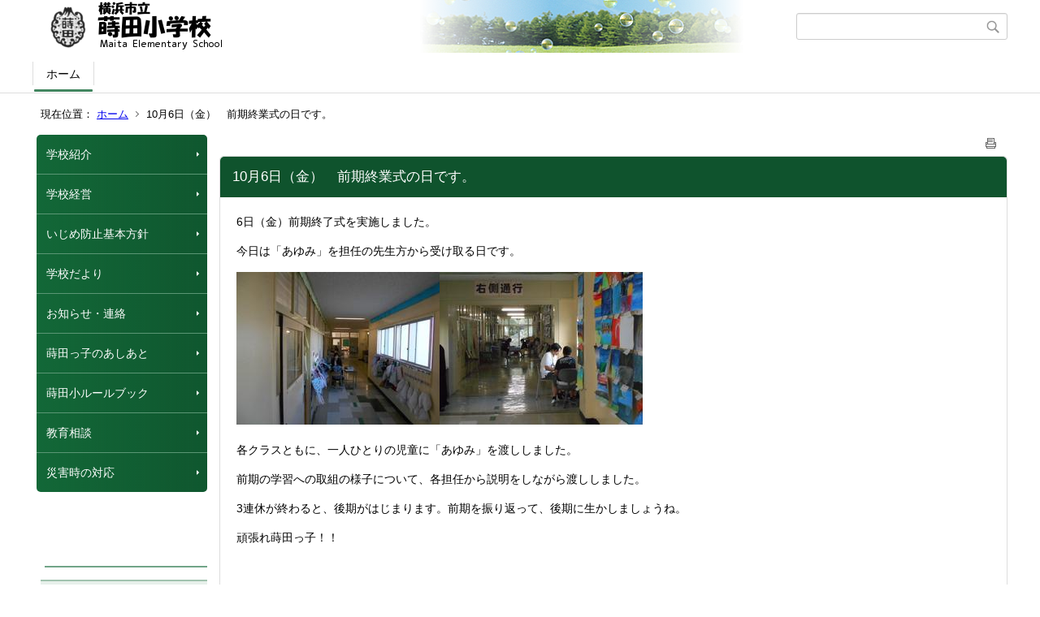

--- FILE ---
content_type: text/html;charset=UTF-8
request_url: https://www.edu.city.yokohama.lg.jp/school/es/maita/index.cfm/1,3153,html
body_size: 11417
content:
<!DOCTYPE html>
<html lang="ja">
<head>

<meta http-equiv="x-ua-compatible" content="IE=edge">
<meta http-equiv="Content-Type" content="text/html; charset=UTF-8">
<meta http-equiv="Content-Script-Type" content="text/javascript">
<meta http-equiv="Content-Style-Type" content="text/css">
<meta name="viewport" content="width=device-width">


<!--[if lt IE 9]>
<script type="text/javascript" src="/school/es/maita/designs/designE_green/html5.js"></script>
<style type="text/css">
article,aside,canvas,details,figcaption,figure,footer,header,hgroup,menu,nav,section,summary {display:block;}
</style>
<![endif]-->

<link id="cssMain" rel="stylesheet" type="text/css" href="/school/es/maita/designs/designE_green/group.css" media="screen,print,projection,tv">

<link rel="shortcut icon" href="/school/es/maita/designs/designE_green/favicon.ico">

<script type="text/javascript" src="/school/es/maita/designs/designE_green/functions.js"></script>

<title>10月6日（金）　前期終業式の日です。 - 蒔田小学校</title>
<meta name="copyright" content="Copyright 2026 蒔田小学校">
<meta name="author" content=" 蒔田小学校">
<meta name="description" content=" ">
<meta name="keywords" content=" ">


	<meta property="og:site_name" content="蒔田小学校">
	<meta property="og:title" content="10月6日（金）　前期終業式の日です。 - 蒔田小学校">
	<meta property="og:description" content=" ">
	
			
			<meta property="og:url" content="https%3A%2F%2Fwww.edu.city.yokohama.lg.jp%2Fschool%2Fes%2Fmaita%2Findex.cfm%2F1%2C3153%2Chtml">
			<meta property="og:type" content="article">
		
	<meta property="og:image" content="https://www.edu.city.yokohama.lg.jp/school/es/maita/images/og_image.png">


<link rel="stylesheet" type="text/css" href="/school/es/maita/images/template/template.css">
<script type="text/javascript" src="/school/es/maita/common/testemail.js"></script>

</head>
<body id="PageBody">

<div class="headerArea">
<header>
	<a name="page_top"><img src="/school/es/maita/images/shim.gif" width="1" height="1" alt="ページの先頭です" title="ページの先頭です" class="voicenavi"></a>
	
	

	
	<div id="SiteTitle">
		<h1 id="TitleArea"><a href="/school/es/maita/index.cfm/1,html" title="ホーム"><img src="/school/es/maita/designs/designE_green/images/logo.png" alt="ホーム" id="TitleImage"></a><span class="invisible">蒔田小学校</span></h1>
					<form action="/school/es/maita/common/search.cfm" method="post" id="SearchForm">
						<input type="hidden" name="csrfToken0" value="C4B105A8652E6BC6E062708E49E2DD1B7F4760DE">
						<input type="hidden" name="HomeSearch" value="yes">
						
						
							<input type="search" maxlength="255" name="Criteria" value="" class="searchInputBox" id="searchInputBox">
						
							<input type="image" name="search" src="/school/es/maita/designs/designE_green/images/search.png" alt="検索" class="searchSubmitImage">
						
					</form>
				
		
		
		
		
	</div>

	
	
			
			<div id="GlobalNavigation">
				
				
				<nav id="globalPrimaryMenu">
					<h2 class="invisible">Group NAV</h2>
					<ul class="globalPrimaryMenu">
					<li class="globalPrimaryMenu" id="grp1"><a href="/school/es/maita/index.cfm/1,html"  class="globalPrimaryMenuSelected" lang="ja">ホーム</a></li> 
					</ul>
				</nav>
				
		
			</div>
		
			
			<div id="BreadCrumbList">
				
				<nav class="BreadCrumbList">
					<h2 class="invisible">BreadCrumb</h2>
					<div id="drillmenuprefix">現在位置：</div> 
					
					<ul>
		
					<li><a href="/school/es/maita/index.cfm/1,html">ホーム</a></li>
				
			<li class="current">10月6日（金）　前期終業式の日です。</li>
		
					</ul>
				</nav>
			</div>
		
</header>
</div>


<div class="MainWrapper">

	
	
			
			<div id="Left">
				
				
			<div id="LocalNavigation">
		
			
			<nav>
				<h2 class="invisible">ホーム</h2> 
			
		<ul class="localPrimaryMenu">
	
						<li class="localPrimaryMenu" id="cat42">
							
								<a href="/school/es/maita/index.cfm/1,0,42,html"  class="categoryMenu">学校紹介</a>
							
						</li>
					
						<li class="localPrimaryMenu" id="cat43">
							
								<a href="/school/es/maita/index.cfm/1,0,43,html"  class="categoryMenu">学校経営</a>
							
						</li>
					
						<li class="localPrimaryMenu" id="cat61">
							
								<a href="/school/es/maita/index.cfm/1,0,61,html"  class="categoryMenu">いじめ防止基本方針</a>
							
						</li>
					
						<li class="localPrimaryMenu" id="cat52">
							
								<a href="/school/es/maita/index.cfm/1,0,52,html"  class="categoryMenu">学校だより</a>
							
						</li>
					
						<li class="localPrimaryMenu" id="cat57">
							
								<a href="/school/es/maita/index.cfm/1,0,57,html"  class="categoryMenu">お知らせ・連絡</a>
							
						</li>
					
						<li class="localPrimaryMenu" id="cat44">
							
								<a href="/school/es/maita/index.cfm/1,0,44,html"  class="categoryMenu">蒔田っ子のあしあと</a>
							
						</li>
					
						<li class="localPrimaryMenu" id="cat58">
							
								<a href="/school/es/maita/index.cfm/1,0,58,html"  class="categoryMenu">蒔田小ルールブック</a>
							
						</li>
					
						<li class="localPrimaryMenu" id="cat55">
							
								<a href="/school/es/maita/index.cfm/1,0,55,html"  class="categoryMenu">教育相談</a>
							
						</li>
					
						<li class="localPrimaryMenu" id="cat45">
							
								<a href="/school/es/maita/index.cfm/1,0,45,html"  class="categoryMenu">災害時の対応</a>
							
						</li>
					
		</ul>
		
		</nav>
		</div> <div id="DynamicLeft"> <p>&nbsp;</p>
<h5 style="text-align: center">&nbsp;</h5>
<h4 style="text-align: center">リンク集</h4>
<p style="text-align: center"><span style="font-size: medium"><a title="横浜市教育委員会" href="http://www.city.yokohama.lg.jp/kyoiku/">横浜市教育委員会</a></span></p>
<p style="text-align: center"><a title="Y・Y NET" href="http://www.edu.city.yokohama.lg.jp/">Y・Y NET</a></p>
<p style="text-align: center"><a href="http://www.kanagawa.jrc.or.jp/"><img alt="日本赤十字社" style="height: 42px; width: 133px" src="/school/es/maita/images/content/1204/bnr_jrc.gif" ></a>&nbsp;</p>
<p style="text-align: center"><a title="空気の見える化プロジェクト" href="http://minnaair.com/blog/yokohama/"><img alt="" src="/school/es/maita/images/content/1204/banner.jpg" ></a></p>
<p style="text-align: center"><span style="font-size: xx-small">横浜市立学校では児童生徒が安心安全に</span></p>
<p style="text-align: center"><span style="font-size: xx-small">過ごすために、空気環境の見える化を通し、</span></p>
<p style="text-align: center"><span style="font-size: xx-small">教室環境の改善を推進しています。</span></p>
<p style="text-align: center">&nbsp;</p>
<p style="text-align: center">&nbsp;</p> 
		</div><!-- /DynamicLeft -->
	
				
			</div>
		
	

	
	<div id="Main">
		
		
		<div class="pageTopOption">
			
			<a href="javascript:msgWindow=window.open('/school/es/maita/handlers/printcontent.cfm?GroupID=1&amp;ContentID=3153&amp;ThisPageURL=https%3A%2F%2Fwww%2Eedu%2Ecity%2Eyokohama%2Elg%2Ejp%2Fschool%2Fes%2Fmaita%2Findex%2Ecfm%2F1%2C3153%2Chtml&amp;EntryCode=3701', 'displayWindow', 'toolbar=no,location=no,directories=no,status=no,menubar=no,scrollbars=yes,resizable=yes,width=650,height=540').focus();" title="印刷 - 10月6日（金）　前期終業式の日です。">
				<img src="/school/es/maita/designs/designE_green/images/print.gif" align="middle" alt="印刷 - 10月6日（金）　前期終業式の日です。" border="0">
				
			</a>
		</div>
	

			
			<div class="content">
					
					<section>
				
				<!-- Title -->
					
					<h2 class="titleOfContent">
						10月6日（金）　前期終業式の日です。 
					</h2>
					
				
				
				
				<div class="contentBodyBox"><div class="contentBody">
					<p>6日（金）前期終了式を実施しました。</p>
<p>今日は「あゆみ」を担任の先生方から受け取る日です。</p>
<p><img src="/school/es/maita/images/content/3153/DSCN1884.JPG" alt="" ><img src="/school/es/maita/images/content/3153/DSCN1887.JPG" alt="" ></p>
<p>各クラスともに、一人ひとりの児童に「あゆみ」を渡ししました。</p>
<p>前期の学習への取組の様子について、各担任から説明をしながら渡ししました。</p>
<p>3連休が終わると、後期がはじまります。前期を振り返って、後期に生かしましょうね。</p>
<p>頑張れ蒔田っ子！！</p>
<p>&nbsp;</p> 
				</div></div>
				
				
						<div class="contentDate">
								
								<span class="contentDatePublished">登録日:&nbsp;<time datetime="2023-10-13">2023年10月13日</time></span> <span class="contentDateSeparater">&nbsp;/&nbsp;</span> <span class="contentDateUpdated">更新日:&nbsp;<time datetime="2023-10-13">2023年10月13日</time></span>
								
						</div>
					
					
					</section>
			</div>
		
<div class="pageBottomOption">
	
			<a href="javascript:msgWindow=window.open('/school/es/maita/handlers/printcontent.cfm?GroupID=1&amp;ContentID=3153&amp;ThisPageURL=https%3A%2F%2Fwww%2Eedu%2Ecity%2Eyokohama%2Elg%2Ejp%2Fschool%2Fes%2Fmaita%2Findex%2Ecfm%2F1%2C3153%2Chtml&amp;EntryCode=9758', 'displayWindow', 'toolbar=no,location=no,directories=no,status=no,menubar=no,scrollbars=yes,resizable=yes,width=650,height=540').focus();" title="印刷 - 10月6日（金）　前期終業式の日です。">
				<img src="/school/es/maita/designs/designE_green/images/print.gif" align="middle" alt="印刷 - 10月6日（金）　前期終業式の日です。" border="0">
				
			</a>
		
</div>



<div class="contextPages">
		
		<div class="contextPagesTitle">
			このカテゴリー内の他のページ
		</div>
		
	<ol class="contextPagesList">
		
					<li>
						
							<a href="/school/es/maita/index.cfm/1,3620,html" >
								1月10日（土）秩父宮ラグビー場でSAFの活動を行いました
							</a>
						
					</li>
				
					<li>
						
							<a href="/school/es/maita/index.cfm/1,3616,html" >
								1月8日（木）書き初めをしました！
							</a>
						
					</li>
				
					<li>
						
							<a href="/school/es/maita/index.cfm/1,3615,html" >
								令和8年　新年がはじまりました。
							</a>
						
					</li>
				
					<li>
						
							<a href="/school/es/maita/index.cfm/1,3613,html" >
								12月17日（水）多文化共生授業　ブラジルのカポエラ
							</a>
						
					</li>
				
					<li>
						
							<a href="/school/es/maita/index.cfm/1,3612,html" >
								12月14日（日）4年生　日産スタジアムでSAFの活動をしました！
							</a>
						
					</li>
				
					<li>
						
							<a href="/school/es/maita/index.cfm/1,3611,html" >
								12月9日（火）3年生縄跳びに挑戦！！
							</a>
						
					</li>
				
					<li>
						
							<a href="/school/es/maita/index.cfm/1,3609,html" >
								12月6日（土）蒔田公園光のプロムナード　個別支援級の八百屋さん出店！！
							</a>
						
					</li>
				
					<li>
						
							<a href="/school/es/maita/index.cfm/1,3608,html" >
								12月3日（水）PTA会長の穂坂さん来校
							</a>
						
					</li>
				
					<li>
						
							<a href="/school/es/maita/index.cfm/1,3606,html" >
								12月1日（月）6年生　選挙フォーラム
							</a>
						
					</li>
				
					<li>
						
							<a href="/school/es/maita/index.cfm/1,3601,html" >
								11月19日（水）南区授業研究会（1年生活科・4年総合科）
							</a>
						
					</li>
				
					<li>
						
							<a href="/school/es/maita/index.cfm/1,3598,html" >
								11月5日（水）1年生秋探し　4年生SAF（持続可能な航空燃料）総合的な学習な時間
							</a>
						
					</li>
				
					<li>
						
							<a href="/school/es/maita/index.cfm/1,3593,html" >
								10月28日（火）7年度どきどきスポーツフェスティバル開催！
							</a>
						
					</li>
				
					<li>
						
							<a href="/school/es/maita/index.cfm/1,3592,html" >
								10月26日（日）4時間目　運動会開会式
							</a>
						
					</li>
				
					<li>
						
							<a href="/school/es/maita/index.cfm/1,3591,html" >
								10月25日（土）本日の運動会は延期します。
							</a>
						
					</li>
				
					<li>
						
							<a href="/school/es/maita/index.cfm/1,3590,html" >
								10月17日（金）運動会全体練習①
							</a>
						
					</li>
				
					<li>
						
							<a href="/school/es/maita/index.cfm/1,3589,html" >
								10月6日（月）円形校舎の工事が終わりました！
							</a>
						
					</li>
				
					<li>
						
							<a href="/school/es/maita/index.cfm/1,3588,html" >
								9月30日（火）5時間目　授業参観
							</a>
						
					</li>
				
					<li>
						
							<a href="/school/es/maita/index.cfm/1,3576,html" >
								9月26日（金）給食試食会をおこないました。
							</a>
						
					</li>
				
					<li>
						
							<a href="/school/es/maita/index.cfm/1,3572,html" >
								9月10日　4年生　JAL整備工場見学
							</a>
						
					</li>
				
					<li>
						
							<a href="/school/es/maita/index.cfm/1,3567,html" >
								9月1日　夏休み明け給食開始　総合防災訓練
							</a>
						
					</li>
				
					<li>
						
							<a href="/school/es/maita/index.cfm/1,3566,html" >
								8月29日（金）　夏休み明け3日目
							</a>
						
					</li>
				
					<li>
						
							<a href="/school/es/maita/index.cfm/1,3564,html" >
								6月28日（土）土曜参観日
							</a>
						
					</li>
				
					<li>
						
							<a href="/school/es/maita/index.cfm/1,3559,html" >
								6月17日（火）5年生　田植えをしました！
							</a>
						
					</li>
				
					<li>
						
							<a href="/school/es/maita/index.cfm/1,3558,html" >
								6月11日（水）校長室にある「古時計」が復活！
							</a>
						
					</li>
				
					<li>
						
							<a href="/school/es/maita/index.cfm/1,3557,html" >
								6月5日（木）4年生ベイスターズ野球教室
							</a>
						
					</li>
				
					<li>
						
							<a href="/school/es/maita/index.cfm/1,3556,html" >
								6月5日（木）4年生ベイスターズ野球教室
							</a>
						
					</li>
				
					<li>
						
							<a href="/school/es/maita/index.cfm/1,3432,html" >
								5月1日（木）1年生を迎える会
							</a>
						
					</li>
				
					<li>
						
							<a href="/school/es/maita/index.cfm/1,3431,html" >
								4月23日（水）4年生　「ティンガティンガ」アート体験
							</a>
						
					</li>
				
					<li>
						
							<a href="/school/es/maita/index.cfm/1,3430,html" >
								4月22日（火）一年生　学校探検
							</a>
						
					</li>
				
					<li>
						
							<a href="/school/es/maita/index.cfm/1,3427,html" >
								3月19日（水）令和6年度　卒業証書授与式
							</a>
						
					</li>
				
					<li>
						
							<a href="/school/es/maita/index.cfm/1,3420,html" >
								2月13日（木）なかよし朝会と今日の給食
							</a>
						
					</li>
				
					<li>
						
							<a href="/school/es/maita/index.cfm/1,3419,html" >
								2月6日（木）朝会と多文化共生授業、学校保健委員会もありました。
							</a>
						
					</li>
				
					<li>
						
							<a href="/school/es/maita/index.cfm/1,3418,html" >
								2月5日（水）今日の給食
							</a>
						
					</li>
				
					<li>
						
							<a href="/school/es/maita/index.cfm/1,3417,html" >
								2月3日（月）きょうの給食
							</a>
						
					</li>
				
					<li>
						
							<a href="/school/es/maita/index.cfm/1,3415,html" >
								1月31日（金）1年生　国語「動物のあかちゃん」
							</a>
						
					</li>
				
					<li>
						
							<a href="/school/es/maita/index.cfm/1,3412,html" >
								1月30日（木）2年生道徳授業「たんじょうび」
							</a>
						
					</li>
				
					<li>
						
							<a href="/school/es/maita/index.cfm/1,3410,html" >
								1月28日（火）今日の給食と、6年1組蒔田の森公園の花壇づくり
							</a>
						
					</li>
				
					<li>
						
							<a href="/school/es/maita/index.cfm/1,3409,html" >
								1月27日（月）今日の給食です。
							</a>
						
					</li>
				
					<li>
						
							<a href="/school/es/maita/index.cfm/1,3407,html" >
								1月22日（水）音楽の授業、絵どうろうづくり（3年生）
							</a>
						
					</li>
				
					<li>
						
							<a href="/school/es/maita/index.cfm/1,3406,html" >
								1月17日（金）1年生　幼保小交流会
							</a>
						
					</li>
				
					<li>
						
							<a href="/school/es/maita/index.cfm/1,3405,html" >
								1月16日（木）朝の集会と今日の給食
							</a>
						
					</li>
				
					<li>
						
							<a href="/school/es/maita/index.cfm/1,3404,html" >
								1月15日（水）個別支援学級　交流会に出発！！
							</a>
						
					</li>
				
					<li>
						
							<a href="/school/es/maita/index.cfm/1,3403,html" >
								1月14日（火）給食の様子と委員会活動
							</a>
						
					</li>
				
					<li>
						
							<a href="/school/es/maita/index.cfm/1,3402,html" >
								1月9日（木）４・６年生書初め　今年初めての給食
							</a>
						
					</li>
				
					<li>
						
							<a href="/school/es/maita/index.cfm/1,3401,html" >
								令和7年1月7日（火）　今年の登校日初日です。
							</a>
						
					</li>
				
					<li>
						
							<a href="/school/es/maita/index.cfm/1,3400,html" >
								12月25日（水）冬休み前の最終登校日
							</a>
						
					</li>
				
					<li>
						
							<a href="/school/es/maita/index.cfm/1,3399,html" >
								12月24日（火）大掃除をしました。
							</a>
						
					</li>
				
					<li>
						
							<a href="/school/es/maita/index.cfm/1,3398,html" >
								12月23日（月）今年最後の給食です。
							</a>
						
					</li>
				
					<li>
						
							<a href="/school/es/maita/index.cfm/1,3397,html" >
								12月20日（金）4年生社会科見学（防災センター）
							</a>
						
					</li>
				
					<li>
						
							<a href="/school/es/maita/index.cfm/1,3396,html" >
								12月12日（木）なかよし集会（なわとび）
							</a>
						
					</li>
				
					<li>
						
							<a href="/school/es/maita/index.cfm/1,3395,html" >
								12月11日（水）きょうの給食と銀杏の木
							</a>
						
					</li>
				
					<li>
						
							<a href="/school/es/maita/index.cfm/1,3388,html" >
								12月10日（火）今日の給食
							</a>
						
					</li>
				
					<li>
						
							<a href="/school/es/maita/index.cfm/1,3387,html" >
								12月9日（月）きょうの給食
							</a>
						
					</li>
				
					<li>
						
							<a href="/school/es/maita/index.cfm/1,3386,html" >
								12月6日（金）きょうの給食
							</a>
						
					</li>
				
					<li>
						
							<a href="/school/es/maita/index.cfm/1,3384,html" >
								12月5日（木）多文化共生授業　インド
							</a>
						
					</li>
				
					<li>
						
							<a href="/school/es/maita/index.cfm/1,3383,html" >
								12月2日（月）きょうの給食
							</a>
						
					</li>
				
					<li>
						
							<a href="/school/es/maita/index.cfm/1,3382,html" >
								11月29日（金）全校遠足に出発！！
							</a>
						
					</li>
				
					<li>
						
							<a href="/school/es/maita/index.cfm/1,3381,html" >
								11月28日（木）5年生　日産キャラバン体験学習
							</a>
						
					</li>
				
					<li>
						
							<a href="/school/es/maita/index.cfm/1,3380,html" >
								11月27日（水）蒔田中学校　職業体験2日目
							</a>
						
					</li>
				
					<li>
						
							<a href="/school/es/maita/index.cfm/1,3379,html" >
								11月26日（火）5年生　球技大会に出かけました。
							</a>
						
					</li>
				
					<li>
						
							<a href="/school/es/maita/index.cfm/1,3378,html" >
								11月26日（火）5年生　球技大会へ出かけました。
							</a>
						
					</li>
				
					<li>
						
							<a href="/school/es/maita/index.cfm/1,3377,html" >
								11月21日（木）歯科検診をおこないました。
							</a>
						
					</li>
				
					<li>
						
							<a href="/school/es/maita/index.cfm/1,3376,html" >
								11月19日（火）さつまいも調理（個別級）＆授業参観
							</a>
						
					</li>
				
					<li>
						
							<a href="/school/es/maita/index.cfm/1,3375,html" >
								11月11日（月）中学校給食の試食会を実施しました。
							</a>
						
					</li>
				
					<li>
						
							<a href="/school/es/maita/index.cfm/1,3373,html" >
								11月10日（日）地域防災訓練を実施しました。
							</a>
						
					</li>
				
					<li>
						
							<a href="/school/es/maita/index.cfm/1,3372,html" >
								11月7日（木）朝会の様子、理科の出前授業
							</a>
						
					</li>
				
					<li>
						
							<a href="/school/es/maita/index.cfm/1,3371,html" >
								11月6日（水）きょうの給食
							</a>
						
					</li>
				
					<li>
						
							<a href="/school/es/maita/index.cfm/1,3370,html" >
								11月5日（火）きょうの給食
							</a>
						
					</li>
				
					<li>
						
							<a href="/school/es/maita/index.cfm/1,3369,html" >
								11月1日（金）きょうの給食
							</a>
						
					</li>
				
					<li>
						
							<a href="/school/es/maita/index.cfm/1,3368,html" >
								10月31日（木）3年生がみなとみらい見学に出かけました。
							</a>
						
					</li>
				
					<li>
						
							<a href="/school/es/maita/index.cfm/1,3367,html" >
								10月29日（火）「いもほり」個別支援学級＆多文化共生授業4年生
							</a>
						
					</li>
				
					<li>
						
							<a href="/school/es/maita/index.cfm/1,3363,html" >
								10月26日（土）どきどきスポーツフェスティバル（運動会）開催しました！
							</a>
						
					</li>
				
					<li>
						
							<a href="/school/es/maita/index.cfm/1,3362,html" >
								10月23日（水）運動会全体練習（応援合戦）
							</a>
						
					</li>
				
					<li>
						
							<a href="/school/es/maita/index.cfm/1,3360,html" >
								10月22日（火）運動会全体練習（大玉おくり練習）
							</a>
						
					</li>
				
					<li>
						
							<a href="/school/es/maita/index.cfm/1,3359,html" >
								10月21日（月）今日の給食
							</a>
						
					</li>
				
					<li>
						
							<a href="/school/es/maita/index.cfm/1,3358,html" >
								10月16日（水）5年生脱穀作業
							</a>
						
					</li>
				
					<li>
						
							<a href="/school/es/maita/index.cfm/1,3354,html" >
								10月15日（火）後期始業式と6年生児童生徒交流日
							</a>
						
					</li>
				
					<li>
						
							<a href="/school/es/maita/index.cfm/1,3353,html" >
								10月11日（金）前期終業式
							</a>
						
					</li>
				
					<li>
						
							<a href="/school/es/maita/index.cfm/1,3352,html" >
								10月10日（木）5年生心のふれあい授業と3年生多文化共生授業
							</a>
						
					</li>
				
					<li>
						
							<a href="/school/es/maita/index.cfm/1,3351,html" >
								10月9日（水）3年生の授業と今日の給食です。
							</a>
						
					</li>
				
					<li>
						
							<a href="/school/es/maita/index.cfm/1,3350,html" >
								10月8日（火）きょうの給食とクラブ活動
							</a>
						
					</li>
				
					<li>
						
							<a href="/school/es/maita/index.cfm/1,3349,html" >
								10月3日（木）今日の朝会
							</a>
						
					</li>
				
					<li>
						
							<a href="/school/es/maita/index.cfm/1,3347,html" >
								10月2日（水）今日の給食
							</a>
						
					</li>
				
					<li>
						
							<a href="/school/es/maita/index.cfm/1,3346,html" >
								10月1日（火）朝の時間　読み聞かせ活動
							</a>
						
					</li>
				
					<li>
						
							<a href="/school/es/maita/index.cfm/1,3345,html" >
								9月３０日（月）運動会練習の様子（高学年）
							</a>
						
					</li>
				
					<li>
						
							<a href="/school/es/maita/index.cfm/1,3344,html" >
								9月27日（金）多文化共生事業　中国の遊びをやってみよう
							</a>
						
					</li>
				
					<li>
						
							<a href="/school/es/maita/index.cfm/1,3343,html" >
								9月26日（木）なかよし集会をおこないました。
							</a>
						
					</li>
				
					<li>
						
							<a href="/school/es/maita/index.cfm/1,3342,html" >
								9月25日（水）今日の給食です。
							</a>
						
					</li>
				
					<li>
						
							<a href="/school/es/maita/index.cfm/1,3341,html" >
								9月24日（火）5年生が稲刈りをしました。
							</a>
						
					</li>
				
					<li>
						
							<a href="/school/es/maita/index.cfm/1,3340,html" >
								9月20日（金）4年生箱根日帰り体験学習と給食試食会
							</a>
						
					</li>
				
					<li>
						
							<a href="/school/es/maita/index.cfm/1,3339,html" >
								9月19日（木）今日の給食です。
							</a>
						
					</li>
				
					<li>
						
							<a href="/school/es/maita/index.cfm/1,3338,html" >
								9月18日（水）今日の給食
							</a>
						
					</li>
				
					<li>
						
							<a href="/school/es/maita/index.cfm/1,3336,html" >
								9月１３日（金）今日の給食と５年生の田んぼ
							</a>
						
					</li>
				
					<li>
						
							<a href="/school/es/maita/index.cfm/1,3335,html" >
								9月12日（木）今日の給食と授業参観の様子
							</a>
						
					</li>
				
					<li>
						
							<a href="/school/es/maita/index.cfm/1,3334,html" >
								9月11日（水）新しい先生をお迎えしました。5年生が稲のお世話をしました。
							</a>
						
					</li>
				
					<li>
						
							<a href="/school/es/maita/index.cfm/1,3330,html" >
								9月10日（火）国際教室の様子
							</a>
						
					</li>
				
					<li>
						
							<a href="/school/es/maita/index.cfm/1,3329,html" >
								9月9日（月）放送委員会と今日の給食
							</a>
						
					</li>
				
					<li>
						
							<a href="/school/es/maita/index.cfm/1,3328,html" >
								9月6日（金）理科の授業をのぞいてみました。
							</a>
						
					</li>
				
					<li>
						
							<a href="/school/es/maita/index.cfm/1,3327,html" >
								9月5日（木）今日は朝会をおこないました。
							</a>
						
					</li>
				
					<li>
						
							<a href="/school/es/maita/index.cfm/1,3326,html" >
								9月4日（水）今日の給食
							</a>
						
					</li>
				
					<li>
						
							<a href="/school/es/maita/index.cfm/1,3325,html" >
								9月３日（火）そうじの様子＆夏休み明けの委員会活動
							</a>
						
					</li>
				
					<li>
						
							<a href="/school/es/maita/index.cfm/1,3324,html" >
								９月２日（月）総合防災訓練（引き取り訓練）
							</a>
						
					</li>
				
					<li>
						
							<a href="/school/es/maita/index.cfm/1,3323,html" >
								8月30日（金）今日から給食はじまります！
							</a>
						
					</li>
				
					<li>
						
							<a href="/school/es/maita/index.cfm/1,3322,html" >
								8月29日（木）　今日で4時間授業が終わります。
							</a>
						
					</li>
				
					<li>
						
							<a href="/school/es/maita/index.cfm/1,3321,html" >
								8月28日（水）　夏休み明け2日目
							</a>
						
					</li>
				
					<li>
						
							<a href="/school/es/maita/index.cfm/1,3319,html" >
								8月27日（火）　夏休み明け初日です！
							</a>
						
					</li>
				
					<li>
						
							<a href="/school/es/maita/index.cfm/1,3316,html" >
								7月17日（水）着衣泳体験　6年生
							</a>
						
					</li>
				
					<li>
						
							<a href="/school/es/maita/index.cfm/1,3314,html" >
								6月29日（土）土曜参観をおこないました。
							</a>
						
					</li>
				
					<li>
						
							<a href="/school/es/maita/index.cfm/1,3313,html" >
								6月20日（木）水泳学習がはじまりました。
							</a>
						
					</li>
				
					<li>
						
							<a href="/school/es/maita/index.cfm/1,3312,html" >
								6月19日（水）学校づくり懇話会を開催しました。
							</a>
						
					</li>
				
					<li>
						
							<a href="/school/es/maita/index.cfm/1,3310,html" >
								6月18日（火）教室をのぞいてみました。（5年生）
							</a>
						
					</li>
				
					<li>
						
							<a href="/school/es/maita/index.cfm/1,3309,html" >
								6月16日（日）6年生　日光修学旅行へ出発！
							</a>
						
					</li>
				
					<li>
						
							<a href="/school/es/maita/index.cfm/1,3287,html" >
								6月13日（木）横浜DeNAベイスターズ体育授業　2年生
							</a>
						
					</li>
				
					<li>
						
							<a href="/school/es/maita/index.cfm/1,3286,html" >
								6月13日（木）朝会　プール開き
							</a>
						
					</li>
				
					<li>
						
							<a href="/school/es/maita/index.cfm/1,3285,html" >
								６月６日（木）体力テスト２年生・５年生
							</a>
						
					</li>
				
					<li>
						
							<a href="/school/es/maita/index.cfm/1,3284,html" >
								6月5日（水）５年生田んぼづくり
							</a>
						
					</li>
				
					<li>
						
							<a href="/school/es/maita/index.cfm/1,3283,html" >
								6月4日（火）横浜DeNAベイスターズ　徳山投手来校！！
							</a>
						
					</li>
				
					<li>
						
							<a href="/school/es/maita/index.cfm/1,3282,html" >
								6月4日（火）開港・開校記念式典
							</a>
						
					</li>
				
					<li>
						
							<a href="/school/es/maita/index.cfm/1,3280,html" >
								5月31日（金）～6月1日（土）5年生三浦宿泊体験学習
							</a>
						
					</li>
				
					<li>
						
							<a href="/school/es/maita/index.cfm/1,3277,html" >
								5月30日（木）音楽集会をおこないました。
							</a>
						
					</li>
				
					<li>
						
							<a href="/school/es/maita/index.cfm/1,3276,html" >
								5月29日（水）6年生三殿台遺跡見学へ
							</a>
						
					</li>
				
					<li>
						
							<a href="/school/es/maita/index.cfm/1,3275,html" >
								5月28日（火）はまっ子交通安全教室を開催しました。
							</a>
						
					</li>
				
					<li>
						
							<a href="/school/es/maita/index.cfm/1,3273,html" >
								5月27日（月）5年生　英語の授業
							</a>
						
					</li>
				
					<li>
						
							<a href="/school/es/maita/index.cfm/1,3272,html" >
								5月23日（木）なかよし集会
							</a>
						
					</li>
				
					<li>
						
							<a href="/school/es/maita/index.cfm/1,3271,html" >
								5月22日（水）ルンルンふれあい地域清掃
							</a>
						
					</li>
				
					<li>
						
							<a href="/school/es/maita/index.cfm/1,3269,html" >
								5月13日（月）1年生　町探検に出かけました。
							</a>
						
					</li>
				
					<li>
						
							<a href="/school/es/maita/index.cfm/1,3268,html" >
								5月13日（月）国際理解教室の授業です。
							</a>
						
					</li>
				
					<li>
						
							<a href="/school/es/maita/index.cfm/1,3267,html" >
								5月10日（金）1年生　朝顔の種うえ
							</a>
						
					</li>
				
					<li>
						
							<a href="/school/es/maita/index.cfm/1,3266,html" >
								５月７日（火）家庭科の授業
							</a>
						
					</li>
				
					<li>
						
							<a href="/school/es/maita/index.cfm/1,3265,html" >
								5月1日（水）1年生を迎える会
							</a>
						
					</li>
				
					<li>
						
							<a href="/school/es/maita/index.cfm/1,3264,html" >
								4月30日（火）授業参観・懇談会
							</a>
						
					</li>
				
					<li>
						
							<a href="/school/es/maita/index.cfm/1,3263,html" >
								4月26日（金）2年生の音楽の授業です。
							</a>
						
					</li>
				
					<li>
						
							<a href="/school/es/maita/index.cfm/1,3262,html" >
								4月26日（金）2年生の音楽の授業
							</a>
						
					</li>
				
					<li>
						
							<a href="/school/es/maita/index.cfm/1,3261,html" >
								4月12日（金）　今日から給食開始！！
							</a>
						
					</li>
				
					<li>
						
							<a href="/school/es/maita/index.cfm/1,3260,html" >
								4月10日（水）　一年生の授業の様子です。
							</a>
						
					</li>
				
					<li>
						
							<a href="/school/es/maita/index.cfm/1,3259,html" >
								4月9日（火）　各学年で「学級びらき」をおこないました。
							</a>
						
					</li>
				
					<li>
						
							<a href="/school/es/maita/index.cfm/1,3258,html" >
								4月8日（月）令和6年度　始動！！　入学式をおこないました。
							</a>
						
					</li>
				
					<li>
						
							<a href="/school/es/maita/index.cfm/1,3255,html" >
								4月8日（月）　令和6年度　始動！！　入学式の様子
							</a>
						
					</li>
				
					<li>
						
							<a href="/school/es/maita/index.cfm/1,3254,html" >
								３月１９日（火）卒業証書授与式
							</a>
						
					</li>
				
					<li>
						
							<a href="/school/es/maita/index.cfm/1,3253,html" >
								３月１２日（火）　お別れ集会の練習をおこないました。
							</a>
						
					</li>
				
					<li>
						
							<a href="/school/es/maita/index.cfm/1,3252,html" >
								３月１１日（月）　国際理解教室イーサン先生の離任式
							</a>
						
					</li>
				
					<li>
						
							<a href="/school/es/maita/index.cfm/1,3251,html" >
								３月８日（金）６年生ありがとうの会
							</a>
						
					</li>
				
					<li>
						
							<a href="/school/es/maita/index.cfm/1,3248,html" >
								3月７日（木）　昼休み「なかよし集会」をおこないました。
							</a>
						
					</li>
				
					<li>
						
							<a href="/school/es/maita/index.cfm/1,3247,html" >
								3月5日（火）　6年生卒業式の練習
							</a>
						
					</li>
				
					<li>
						
							<a href="/school/es/maita/index.cfm/1,3246,html" >
								3月4日（月）　6年生まとめの時期になりました。
							</a>
						
					</li>
				
					<li>
						
							<a href="/school/es/maita/index.cfm/1,3245,html" >
								3月1日（金）　朝会の様子です。
							</a>
						
					</li>
				
					<li>
						
							<a href="/school/es/maita/index.cfm/1,3244,html" >
								2月29日（木）　6年生「はばたきの会」をおこないました。
							</a>
						
					</li>
				
					<li>
						
							<a href="/school/es/maita/index.cfm/1,3243,html" >
								2月27日（火）　5年生がお米の学習をしました。
							</a>
						
					</li>
				
					<li>
						
							<a href="/school/es/maita/index.cfm/1,3242,html" >
								2月26日（月）　3時間目の授業を見学しました。
							</a>
						
					</li>
				
					<li>
						
							<a href="/school/es/maita/index.cfm/1,3241,html" >
								2月20日（火）　4年生が「大谷グローブ」でキャッチボール
							</a>
						
					</li>
				
					<li>
						
							<a href="/school/es/maita/index.cfm/1,3239,html" >
								2月19日（月）学援隊感謝の会をおこないました。
							</a>
						
					</li>
				
					<li>
						
							<a href="/school/es/maita/index.cfm/1,3238,html" >
								2月16日（金）　大谷グローブでキャッチボール！
							</a>
						
					</li>
				
					<li>
						
							<a href="/school/es/maita/index.cfm/1,3237,html" >
								2月15日（木）　なかよし集会をおこないました。
							</a>
						
					</li>
				
					<li>
						
							<a href="/school/es/maita/index.cfm/1,3235,html" >
								2月14日（水）　6年生の給食風景
							</a>
						
					</li>
				
					<li>
						
							<a href="/school/es/maita/index.cfm/1,3234,html" >
								２月９日（金）　今年度最後の授業参観＆懇談会
							</a>
						
					</li>
				
					<li>
						
							<a href="/school/es/maita/index.cfm/1,3233,html" >
								２月８日（木）体育朝会と多文化共生事業（２年生）をおこないました。
							</a>
						
					</li>
				
					<li>
						
							<a href="/school/es/maita/index.cfm/1,3232,html" >
								２月６日（火）委員会活動をおこないました。
							</a>
						
					</li>
				
					<li>
						
							<a href="/school/es/maita/index.cfm/1,3230,html" >
								2月５日（月）　節分も終わり、今日は雪景色
							</a>
						
					</li>
				
					<li>
						
							<a href="/school/es/maita/index.cfm/1,3228,html" >
								1月２３日（火）　杉山幼稚園の年長さんが来校しました。
							</a>
						
					</li>
				
					<li>
						
							<a href="/school/es/maita/index.cfm/1,3227,html" >
								1月22日（月）多文化共生事業　ユニバーサルデザインについての学習（6年）
							</a>
						
					</li>
				
					<li>
						
							<a href="/school/es/maita/index.cfm/1,3225,html" >
								1月19日（金）　2年生の教室をのぞいてみました。
							</a>
						
					</li>
				
					<li>
						
							<a href="/school/es/maita/index.cfm/1,3224,html" >
								1月１８日（木）　チューリップの球根を植えました。
							</a>
						
					</li>
				
					<li>
						
							<a href="/school/es/maita/index.cfm/1,3223,html" >
								1月17日（水）　3年生社会科の授業をのぞいてみました。
							</a>
						
					</li>
				
					<li>
						
							<a href="/school/es/maita/index.cfm/1,3222,html" >
								1月16日（火）　1年生の教室をのぞいてみました♪
							</a>
						
					</li>
				
					<li>
						
							<a href="/school/es/maita/index.cfm/1,3221,html" >
								1月15日（月）　給食の時間の様子
							</a>
						
					</li>
				
					<li>
						
							<a href="/school/es/maita/index.cfm/1,3220,html" >
								1月12日（金）　3年生の書初め　体育の授業
							</a>
						
					</li>
				
					<li>
						
							<a href="/school/es/maita/index.cfm/1,3219,html" >
								1月11日（木）　今日から給食がはじまります。
							</a>
						
					</li>
				
					<li>
						
							<a href="/school/es/maita/index.cfm/1,3218,html" >
								1月10日　書初めをおこないました。（5年生）
							</a>
						
					</li>
				
					<li>
						
							<a href="/school/es/maita/index.cfm/1,3217,html" >
								1月9日　新年あけましておめでとうございます！
							</a>
						
					</li>
				
					<li>
						
							<a href="/school/es/maita/index.cfm/1,3214,html" >
								12月22日　お楽しみ会　ボッチャ大会を開催！
							</a>
						
					</li>
				
					<li>
						
							<a href="/school/es/maita/index.cfm/1,3213,html" >
								12月２１日　全校で大そうじをしました。
							</a>
						
					</li>
				
					<li>
						
							<a href="/school/es/maita/index.cfm/1,3212,html" >
								12月15日（金）1年生　幼保交流会をおこないました。
							</a>
						
					</li>
				
					<li>
						
							<a href="/school/es/maita/index.cfm/1,3211,html" >
								12月12日（火）6年生　点字体験をしました。
							</a>
						
					</li>
				
					<li>
						
							<a href="/school/es/maita/index.cfm/1,3210,html" >
								11月30日（木）　集会で玉入れ大会をしました。
							</a>
						
					</li>
				
					<li>
						
							<a href="/school/es/maita/index.cfm/1,3209,html" >
								12月1日（金）の朝会です。
							</a>
						
					</li>
				
					<li>
						
							<a href="/school/es/maita/index.cfm/1,3208,html" >
								11月22日（水）6年生鎌倉見学にでかけました。
							</a>
						
					</li>
				
					<li>
						
							<a href="/school/es/maita/index.cfm/1,3176,html" >
								11月16日（木）　多文化理解　バンブーダンスをしました。
							</a>
						
					</li>
				
					<li>
						
							<a href="/school/es/maita/index.cfm/1,3174,html" >
								11月22日（火）6年生　鎌倉見学
							</a>
						
					</li>
				
					<li>
						
							<a href="/school/es/maita/index.cfm/1,3173,html" >
								11月15日　個別支援学級　南区授業研究会を実施しました。
							</a>
						
					</li>
				
					<li>
						
							<a href="/school/es/maita/index.cfm/1,3170,html" >
								１１月１０日（金）　全校遠足に行きました。
							</a>
						
					</li>
				
					<li>
						
							<a href="/school/es/maita/index.cfm/1,3168,html" >
								１１月７日（火）　３年生　南区音楽会に参加しました。
							</a>
						
					</li>
				
					<li>
						
							<a href="/school/es/maita/index.cfm/1,3167,html" >
								明日１１月９日（木）　就学時検診をおこないます。
							</a>
						
					</li>
				
					<li>
						
							<a href="/school/es/maita/index.cfm/1,3165,html" >
								10月28日（土）　令和5年度　どきどきスポーツフェスティバル
							</a>
						
					</li>
				
					<li>
						
							<a href="/school/es/maita/index.cfm/1,3164,html" >
								10月28日（土）どきどきスポーツフェスティバル開催いたします。
							</a>
						
					</li>
				
					<li>
						
							<a href="/school/es/maita/index.cfm/1,3163,html" >
								10月26日（木）　どきどきスポーツフェスティバル　マスコット決定！
							</a>
						
					</li>
				
					<li>
						
							<a href="/school/es/maita/index.cfm/1,3154,html" >
								10月12日（木）　2年生　岸根公園遠足
							</a>
						
					</li>
				
					<li class="current">10月6日（金）　前期終業式の日です。</li>
				
					<li>
						
							<a href="/school/es/maita/index.cfm/1,3152,html" >
								10月5日（木）　体育朝会をおこないました。
							</a>
						
					</li>
				
					<li>
						
							<a href="/school/es/maita/index.cfm/1,3151,html" >
								10月3日（火）　PTA給食試食会を実施しました。
							</a>
						
					</li>
				
					<li>
						
							<a href="/school/es/maita/index.cfm/1,3149,html" >
								10月3日（火）　4年生都筑清掃工場見学にいきました。
							</a>
						
					</li>
				
					<li>
						
							<a href="/school/es/maita/index.cfm/1,3146,html" >
								９月２８日（木）　３年生　みなとみらいに遠足に行きました。
							</a>
						
					</li>
				
					<li>
						
							<a href="/school/es/maita/index.cfm/1,3145,html" >
								９月２６日（火）　４年生　日帰り体験学習にいきました。
							</a>
						
					</li>
				
					<li>
						
							<a href="/school/es/maita/index.cfm/1,3143,html" >
								9月２５日（月）授業研究会を開催しました。
							</a>
						
					</li>
				
					<li>
						
							<a href="/school/es/maita/index.cfm/1,3136,html" >
								9月22日（金）　1年2組　多文化共生　出張授業をおこないました。
							</a>
						
					</li>
				
					<li>
						
							<a href="/school/es/maita/index.cfm/1,3133,html" >
								９月２１日（木）　朝、なかよし集会をおこないました。
							</a>
						
					</li>
				
					<li>
						
							<a href="/school/es/maita/index.cfm/1,3131,html" >
								9月20日（水）　　4年生の理科の学習（空気のはたらき）
							</a>
						
					</li>
				
					<li>
						
							<a href="/school/es/maita/index.cfm/1,3130,html" >
								９月１９日（火）　朝の時間　読み聞かせタイム
							</a>
						
					</li>
				
					<li>
						
							<a href="/school/es/maita/index.cfm/1,3129,html" >
								9月１５日（金）　授業参観　懇談会を開催しました。
							</a>
						
					</li>
				
					<li>
						
							<a href="/school/es/maita/index.cfm/1,3127,html" >
								9月1４日（木）　5年生　図工の作品作り
							</a>
						
					</li>
				
					<li>
						
							<a href="/school/es/maita/index.cfm/1,3126,html" >
								9月13日（水）　6年生　今の心の色は何色？
							</a>
						
					</li>
				
					<li>
						
							<a href="/school/es/maita/index.cfm/1,3125,html" >
								9月12日（火）　そうじの時間　３・４年生
							</a>
						
					</li>
				
					<li>
						
							<a href="/school/es/maita/index.cfm/1,3123,html" >
								９月１１日（月）　給食当番がんばってます♪
							</a>
						
					</li>
				
					<li>
						
							<a href="/school/es/maita/index.cfm/1,3120,html" >
								９月６日（水）　理科　いきものさがし
							</a>
						
					</li>
				
					<li>
						
							<a href="/school/es/maita/index.cfm/1,3116,html" >
								９月１日（金）　総合防災訓練＆引き渡し訓練
							</a>
						
					</li>
				
					<li>
						
							<a href="/school/es/maita/index.cfm/1,3110,html" >
								8月30日（水）　　夏休み明け3日目。
							</a>
						
					</li>
				
					<li>
						
							<a href="/school/es/maita/index.cfm/1,3107,html" >
								7月28日（月）　夏休み明け初日です。
							</a>
						
					</li>
				
					<li>
						
							<a href="/school/es/maita/index.cfm/1,3105,html" >
								7月20日（木）夏休み前の最終登校日です。
							</a>
						
					</li>
				
	</ol>
</div>

<!-- AssetNow ::: End page content -->




</div><!-- /id="Main"> -->




</div>




	<div class="footerArea">
		<footer>
			
		<nav id="SiteNavigation">
			<h2 class="invisible">Site Navigation</h2>
			<ul class="footer">
				
					<li><h2>蒔田小学校</h2></li>
					
							<li>
								
									<a href="/school/es/maita/index.cfm/1,1200,2,html" >プライバシーポリシー</a>
								
							</li>
						
							<li>
								
									<a href="/school/es/maita/index.cfm/1,1197,2,html" >著作権情報</a>
								
							</li>
						
					<li>
						
							<a href="/school/es/maita/index.cfm?sitemap=1,3153,html">サイトマップ</a>
						
					</li>
				
			</ul>
		</nav>
		
		</footer>
	</div>


</body>
</html>